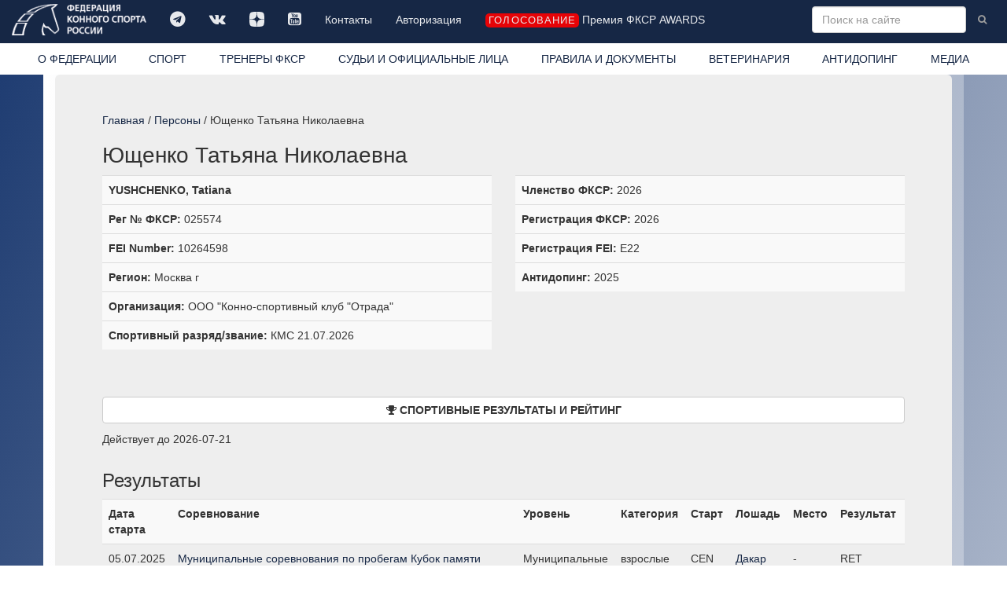

--- FILE ---
content_type: text/html; charset=windows-1251
request_url: https://fksr.ru/?page=object&Guid=96e6a553-eb6b-11e5-a76c-1c6f6590cb3d
body_size: 8079
content:
<!DOCTYPE html>

<html lang="ru">
  <head>
	<meta http-equiv="Content-Type" content="text/html; charset=windows-1251">
    <meta http-equiv="X-UA-Compatible" content="IE=edge">
    <meta name="viewport" content="width=device-width, initial-scale=1">
	<meta name="description" content="Федерация конного спорта России  Информация о персоне:  Ющенко Татьяна Николаевна. Спортивные результаты и рейтинг. ">
	<meta name="keywords" content="">
    <meta property="og:site_name" content="Федерация конного спорта России" />
    <meta property="og:title" content="Федерация конного спорта России / Информация / Ющенко Татьяна Николаевна" />
    <meta property="og:description" content="Федерация конного спорта России  Информация о персоне:  Ющенко Татьяна Николаевна. Спортивные результаты и рейтинг. " />
    <meta property="og:image" content="https://fksr.org/images/Logo_ista.png" />
    <meta property="og:type" content="website" />
	<link rel="canonical" href="https://fksr.org?page=object&amp;Guid=96e6a553-eb6b-11e5-a76c-1c6f6590cb3d"/>	


<link rel="apple-touch-icon" sizes="180x180" href="/images/icon/apple-touch-icon.png">
<link rel="icon" type="image/png" sizes="32x32" href="/images/icon/favicon-32x32.png">
<link rel="icon" type="image/png" sizes="16x16" href="/images/icon/favicon-16x16.png">
<link rel="manifest" href="/images/icon/site.webmanifest" crossorigin="use-credentials">
<link rel="mask-icon" href="/images/icon/safari-pinned-tab.svg" color="#162745">
<link rel="shortcut icon" href="/images/icon/favicon.ico">
<meta name="msapplication-TileColor" content="#162745">
<meta name="msapplication-config" content="/images/icon/browserconfig.xml">
<meta name="theme-color" content="#162745">




    <title>Федерация конного спорта России / Информация / Ющенко Татьяна Николаевна</title>


    <!-- Bootstrap core CSS -->
    <link href="/css/bootstrap.css" rel="stylesheet">

    <!-- Custom styles for this template -->
    <link href="/css/nav.css?21012026" rel="stylesheet">
    <link href="/css/carousel.css" rel="stylesheet">
    <link href="/css/daterangepicker.css" rel="stylesheet">
	<link href="/css/bootstrap-datetimepicker.css" rel="stylesheet"> 
	<link href="/js/jquery.autocompleter.css" rel="stylesheet" type="text/css">	
    <link href="//netdna.bootstrapcdn.com/font-awesome/4.7.0/css/font-awesome.min.css" rel="stylesheet">
    <link href="/css/fileinput.css" media="all" rel="stylesheet" type="text/css"/>
    <link href="/js/themes/explorer-fas/theme.css" media="all" rel="stylesheet" type="text/css"/>	
	<link rel="stylesheet" href="/css/jquery.fancybox.css" type="text/css" media="screen" type="text/css" charset="utf-8" />

    <!-- Just for debugging purposes. Don't actually copy this line! -->
    <!--[if lt IE 9]><script src="/js/ie8-responsive-file-warning.js"></script><![endif]-->

    <!-- HTML5 shim and Respond.js IE8 support of HTML5 elements and media queries -->
    <!--[if lt IE 9]>
      <script src="/js/html5shiv.js"></script>
      <script src="/js/respond.min.js"></script>
    <![endif]-->
    <script src="/js/jquery.min.js"></script>

    <script type="text/javascript" src="/js/moment-with-locales.js" charset="utf-8"></script>

    <script src="/js/bootstrap.min.js"></script>
	<script src="/js/daterangepicker.js"></script>
	<script src="/js/bootstrap-datetimepicker.js"></script>
	<script src="/js/validator.js" type="text/javascript" charset="utf-8"></script>
	<script src='https://www.google.com/recaptcha/api.js?hl=ru'></script>
	<script src="/js/jquery.autocompleter.js "></script>	
	<script src="/js/jquery.maskedinput.js"></script>	 

    <script src="/js/fileinput.js" type="text/javascript"></script>
    <script src="/js/kendo.all.min.js" type="text/javascript"></script>
    <script src="/js/locales/rus.js" type="text/javascript"></script>
    <script src="/js/plugins/piexif.js" type="text/javascript"></script>
    <script src="/js/plugins/sortable.js" type="text/javascript"></script>
    <script src="/js/themes/fas/theme.js" type="text/javascript"></script>
    <script src="/js/themes/explorer-fas/theme.js" type="text/javascript"></script>
	<script src="/js/jquery.fancybox.js" type="text/javascript" charset="utf-8"></script>
    <xscript src="https://api-maps.yandex.ru/1.1/index.xml" type="text/javascript"></xscript>
    <script src="https://api-maps.yandex.ru/2.1/?apikey=2a8fadbd-a417-41bc-9820-decee6c76698&lang=ru_RU&&load=package.standard&coordorder=longlat" type="text/javascript"></script>
	<script src="https://yastatic.net/share2/share.js" async charset="utf-8"></script>
	<style>
		
	</style>



  </head>

  <body>
    <!-- Fixed navbar -->
    <div class="navbar navbar-inverse navbar-fixed-top" role="navigation">
      <div class="container-fluid">
        <div class="navbar-header">
          <button type="button" class="navbar-toggle" data-toggle="collapse" data-target=".navbar-collapse">
            <span class="sr-only">Toggle navigation</span>
            <span class="icon-bar"></span>
            <span class="icon-bar"></span>
            <span class="icon-bar"></span>
          </button>
          <a class="navbar-brand" href="/index.php"><img src="/images/logo-w.png" class="img-responsive" title="Федерация конного спорта России"></a>
        </div>
        <div class="navbar-collapse collapse">
			<ul class="soclink nav navbar-nav"><li class=""><a class="link1"  title="" href="https://t.me/fksrussia"  target="_blank"><i class="fa fa-telegram" aria-hidden="true"></i></a></li><li class=""><a class="link1"  title="" href="https://vk.com/fksrussia"  target="_blank"><i class="fa fa-vk" aria-hidden="true"></i></a></li><li class=""><a class="link1"  title="" href="https://zen.yandex.ru/media/id/613385a6641bde32b4e812c4"  target="_blank"><i class="fa fa-dzen" aria-hidden="true"></i></a></li><li class=""><a class="link1"  title="" href="https://www.youtube.com/channel/UCT7wBCZnmHs2OBJQ1-h2jtA"  target="_blank"><i class="fa fa-youtube-square" aria-hidden="true"></i></a></li><li class=""><a class="link1"  title="" href="/index.php?page=38339080">Контакты</a></li><li class=""><a class="link1"  title="" href="/?page=login" >Авторизация</a></li><li class=""><a class="link1"  title="" href="/?page=38343404" ><i class="liveicon" aria-hidden="true">голосование</i> Премия ФКСР AWARDS</a></li></ul>
			
			<form action="/index.php" class="navbar-form navbar-right" role="form">
				<input type="hidden" name="page" value="search">
				<input type="text" name="word" value="" placeholder="Поиск на сайте" class="word form-control " x-webkit-speech="" speech="" onwebkitspeechchange="this.form.submit();">
				<button type="submit" value="Найти" class="btn btn-link btn-sm"><i class="fa fa-search"></i></button>
			</form>
        </div><!--/.nav-collapse -->
		</div>
      <div class="container-fluid whitebg">
        <div class="navbar-collapse collapse">
			<ul class="nav nav-justified"><li class=" about"><a class="link1"  title="Федерация конного спорта России (ФКСР)" href="/index.php?page=about">О ФЕДЕРАЦИИ</a></li><li class=" sport"><a class="link1"  title="" href="/index.php?page=sport">СПОРТ</a></li><li class=""><a class="link1"  title="ТРЕНЕРЫ ФКСР" href="?page=38342901" >ТРЕНЕРЫ ФКСР</a></li><li class=""><a class="link1"  title="" href="/index.php?page=3833903">СУДЬИ И ОФИЦИАЛЬНЫЕ ЛИЦА</a></li><li class=""><a class="link1"  title="" href="/index.php?page=3833904">ПРАВИЛА И ДОКУМЕНТЫ</a></li><li class=""><a class="link1"  title="" href="/index.php?page=3833905">ВЕТЕРИНАРИЯ</a></li><li class=""><a class="link1"  title="" href="/index.php?page=3833906">АНТИДОПИНГ</a></li><li class=" media"><a class="link1"  title="" href="/index.php?page=media">МЕДИА</a></li></ul>
        </div>
      </div>
    </div>
    <div class="container">
      <!-- Main component for a primary marketing message or call to action -->
      <div class="mainblock clearfix">
			<div class="location"><a href="/index.php?page=index">Главная</a> / <a href="?page=persons">Персоны</a> / Ющенко Татьяна Николаевна</div><h1 class="prname">Ющенко Татьяна Николаевна</h1><style>
.block-info .binfo:not(:empty) {
		border-top: 1px solid #ddd;
		padding: 8px;
		background-color: #f9f9f9;

}
.block-info .binfo:not(.hidden):nth-of-type(odd) {
/*		background-color: #f9f9f9; */

}
 .binfo:not(:empty) {padding: 8px;}
.person-view.user1, .person-view.user1 a {color: #999;} 
.block-more-info {padding-top: 20px; padding-bottom: 20px;}
.block-more-info .binfo:not(:empty) {padding: 0;}
</style>
<div class="person-view user0">
<div class="row">
	<div class="col-md-6 hidden  block-info">
	
</div>
<div class="col-md-6 block-info">
	<!--<div class="block binfo">Ющенко Татьяна Николаевна </div>-->
	<div class="block binfo"><b>YUSHCHENKO, Tatiana</b></div>
	<div class="block binfo"><b>Рег № ФКСР:</b> 025574</div>
	<div class="block binfo"><b>FEI Number:</b> 10264598</div>
	<div class="block binfo"><b>Регион:</b> Москва г</div>
	<div class="block binfo"><b>Организация:</b> ООО "Конно-спортивный клуб "Отрада"</div>

	<div class="block hidden"><b>Судейская категория:</b> 00000000-0000-0000-0000-000000000000 </div>
	<div class="block binfo"><b>Спортивный разряд/звание:</b> КМС 21.07.2026</div>
	<div class="block hidden"><b>ОВ ФКСР до:</b> </div>
	<div class="block hidden"><b>Вет категория:</b> 00000000-0000-0000-0000-000000000000 </div>
	<div class="block hidden"><b>Вет штамп:</b>  </div>
	<div class="block hidden"><b>Спортсмен-любитель:</b>  </div>
	<div class="block hidden"><b>Аттестация тренера:</b>  </div>

</div>
<div class="col-md-6 block-info">
	<div class="block binfo"><b>Членство ФКСР:</b> 2026</div>
	<div class="block binfo"><b>Регистрация ФКСР:</b> 2026</div>
	<div class="block binfo"><b>Регистрация FEI:</b> E22</div>
	<div class="block hidden"><b>Страховка СОГАЗ:</b> </div>
	<div class="block hidden"><b>Судейство:</b> </div>
	<div class="block binfo"><b>Антидопинг:</b> 2025</div>
</div>
<div class="col-md-12 block-more-info">
	<div class="block binfo"></div>
</div><div class="col-md-12"><h2><a class="btn btn-default btn-block" data-toggle="collapse" href="#TypeSportsmen" aria-expanded="false" aria-controls="TypeSportsmen"><i class="fa fa-trophy" aria-hidden="true"></i> <b>СПОРТИВНЫЕ РЕЗУЛЬТАТЫ И РЕЙТИНГ</b></a></h2></div>

<div id ="TypeSportsmen" class="collapse in"><div class="col-md-12"><p><span>Действует до 2026-07-21</span></p></div><div class="col-md-12"><h3>Результаты</h3><table class="table table-striped table-hover zebra"><tr><th>Дата старта</th><th>Соревнование</th><th>Уровень</th><th>Категория</th><th>Старт</th><th>Лошадь</th><th>Место</th><th>Рeзультат</th></tr><tr><td>05.07.2025</td><td><a href="/index.php?page=event&id=4cf1c316-45f7-11f0-a1f2-000c29f92781">Муниципальные соревнования по пробегам Кубок памяти Амирхана Жабраиловича Хавпачева CEN LL 80,
CEN LL 40</a></td><td>Муниципальные</td><td>взрослые</td><td>CEN б/у</td><td><a href="/index.php?page=horse&Guid=51306d79-7f06-11ef-a1e0-000c29f92781">Дакар</a></td><td>-</td><td>RET (Сошел)</td></tr>
<tr><td>06.06.2025</td><td><a href="/index.php?page=event&id=a8097ccc-37d3-11f0-a1f2-000c29f92781">Чемпионат Московской области по пробегам, Первенство Московской области по пробегам</a></td><td>Региональные спортивные</td><td>взрослые</td><td>CEN б/у</td><td><a href="/index.php?page=horse&Guid=da854a2f-4ab2-11e8-a021-1c6f6590cb3d">Ловелас</a></td><td>-</td><td>RET (Сошел)</td></tr>
<tr><td>30.05.2025</td><td><a href="/index.php?page=event&id=e8451569-c126-11ef-a1e0-000c29f92781">Всероссийские спортивные соревнования по пробегам (лично-командные) CENLL1*100, CENО1*100 LL, CENYJ 2*100 НL, CENYJ 2*120 НL, CENСh80 LL           : мужчины/женщины (LL); мальчики/девочки 12-14 лет; юниоры/юниорки 14-21 год (HL);</a></td><td>Всероссийские спортивные</td><td>взрослые</td><td>CEN 1*</td><td><a href="/index.php?page=horse&Guid=41525d01-b769-11ed-a1d3-000c29f92781">Азаро</a></td><td>-</td><td>FTQ-FTC (Исключен. Этап не закончен)</td></tr>
<tr><td>25.04.2025</td><td><a href="/index.php?page=event&id=85a9a5bd-1dea-11ef-a1dc-000c29f92781">КУБОК РОССИИ по пробегам  CEN3*160 HL, CEN2*120 LL            : мужчины/женщины (HL); мужчины/женщины (LL);</a></td><td>Всероссийские спортивные</td><td>взрослые</td><td>CEN 3*</td><td><a href="/index.php?page=horse&Guid=8a084fd8-7277-11e9-9bf6-1831bf50de08">Найс</a></td><td>-</td><td>FTQ-GA (Исключен. Хромота)</td></tr>
<tr><td>28.03.2025</td><td><a href="/index.php?page=event&id=9600dc78-c125-11ef-a1e0-000c29f92781">Чемпионат Кабардино-Балкарской Республики по пробегам  CEN2*120LL, CEN1*100LL, CEN80LL, CEN40LL, Первенство Кабардино-Балкарской Республики по пробегам CENYJ2*120HL, CENYJ1*100LL, CENCh80LL</a></td><td>Региональные спортивные</td><td>взрослые</td><td>CEN 2*</td><td><a href="/index.php?page=horse&Guid=8a084fd8-7277-11e9-9bf6-1831bf50de08">Найс</a></td><td>4</td><td>18,94 км/ч</td></tr>
<tr><td>25.01.2025</td><td><a href="/index.php?page=event&id=8ecda0db-c122-11ef-a1e0-000c29f92781">Квалификационные соревнования по пробегам CEN80 LL, CEN40 LL</a></td><td>Муниципальные</td><td>взрослые</td><td>CEN б/у</td><td><a href="/index.php?page=horse&Guid=eb35c781-b676-11ed-a1d3-000c29f92781">Наоми Эздеч</a></td><td>-</td><td>RET (Сошел)</td></tr>
<tr><td>23.11.2024</td><td><a href="/index.php?page=event&id=bd55d418-950f-11ee-a1da-000c29f92781">Региональные соревнования по пробегам "Кубок памяти С.А. Аникеева" CEN1*100LL, CEN80LL, CEN40LL, CENYJ1*100LL, CENCh80LL             : мужчины/женщины (LL); мальчики/девочки 12-14 лет; юниоры/юниорки 14-21 год (LL);</a></td><td>Региональные спортивные</td><td>взрослые</td><td>CEN 1*</td><td><a href="/index.php?page=horse&Guid=eb35c781-b676-11ed-a1d3-000c29f92781">Наоми Эздеч</a></td><td>-</td><td>FTQ-FTC (Исключен. Этап не закончен)</td></tr>
<tr><td>18.10.2024</td><td><a href="/index.php?page=event&id=c3797e59-8231-11ee-a1da-000c29f92781">Всероссийские спортивные соревнования по пробегам "Кубок памяти Первого Президента КБР В.М.Кокова" CEN3*160HL, CEN2*120LL, CEN1*100LL, CENYJ2*120HL, CENYJ1*100LL                                     : мужчины/женщины (HL); мужчины/женщины (LL); юниоры/юниорки 14-21 год (LL); юниоры/юниорки 14-21 год (HL);</a></td><td>Всероссийские спортивные</td><td>взрослые</td><td>CEN 3*</td><td><a href="/index.php?page=horse&Guid=8a084fd8-7277-11e9-9bf6-1831bf50de08">Найс</a></td><td>6</td><td>17,06 км/ч</td></tr>
<tr><td>16.08.2024</td><td><a href="/index.php?page=event&id=b1df0c2f-c01c-11ee-a1da-000c29f92781">Чемпионат Московской области по пробегам, Первенство Московской области среди детей и юниоров по пробегам</a></td><td>Региональные спортивные</td><td>взрослые</td><td>CEN б/у</td><td><a href="/index.php?page=horse&Guid=579bd81e-b303-11eb-a01d-001b216391df">Воевод Де Круз</a></td><td>-</td><td>FTQ-FTC (Исключен. Этап не закончен)</td></tr>
<tr><td>03.08.2024</td><td><a href="/index.php?page=event&id=b3b7a381-03b5-11ef-a1dc-000c29f92781">Муниципальные соревнования по пробегам CEN80LL, CEN40LL,  CEN20                : мужчины/женщины (LL); мальчики/девочки 12-14 лет;</a></td><td>Муниципальные</td><td>взрослые</td><td>CEN б/у</td><td><a href="/index.php?page=horse&Guid=41525d01-b769-11ed-a1d3-000c29f92781">Азаро</a></td><td>4</td><td>18,51 км/ч</td></tr>
<tr><td>25.05.2024</td><td><a href="/index.php?page=event&id=3675fdf9-0084-11ee-a1d6-000c29f92781">Квалификационные соревнования по пробегам CEN1*100, CEN80, CEN40          : мужчины/женщины (LL);</a></td><td>Муниципальные</td><td>взрослые</td><td>CEN б/у</td><td><a href="/index.php?page=horse&Guid=eb35c781-b676-11ed-a1d3-000c29f92781">Наоми Эздеч</a></td><td>6</td><td>16,55 км/ч</td></tr>
<tr><td>26.04.2024</td><td><a href="/index.php?page=event&id=1111a3cd-950f-11ee-a1da-000c29f92781">Региональные соревнования по пробегам "Кубок памяти первого космонавта в мире Юрия Алексеевича Гагарина" CEN2*120LL, CEN1*100LL, CEN80LL, CEN40LL, CENYJ2*120HL, CENYJ1*100LL, CENCh80LL             : мужчины/женщины (LL); мальчики/девочки 12-14 лет; юниоры/юниорки 14-21 год (LL); юниоры/юниорки 14-21 год (HL);</a></td><td>Региональные спортивные</td><td>взрослые</td><td>CEN 2*</td><td><a href="/index.php?page=horse&Guid=8a084fd8-7277-11e9-9bf6-1831bf50de08">Найс</a></td><td>5</td><td>19,3 км/ч</td></tr>
<tr><td>22.03.2024</td><td><a href="/index.php?page=event&id=cb9f9fcb-950e-11ee-a1da-000c29f92781">Чемпионат Кабардино-Балкарской Республики по пробегам  CEN2*120LL, CEN1*100LL, CEN80LL, CEN40LL, Первенство Кабардино-Балкарской Республики по пробегам CENYJ2*120HL, CENYJ1*100LL, CENCh80LL             : мужчины/женщины (HL); мужчины/женщины (LL); мальчики/девочки 12-14 лет; юниоры/юниорки 14-21 год (LL); юниоры/юниорки 14-21 год (HL);</a></td><td>Региональные спортивные</td><td>взрослые</td><td>CEN 2*</td><td><a href="/index.php?page=horse&Guid=579bd81e-b303-11eb-a01d-001b216391df">Воевод Де Круз</a></td><td>3</td><td>19,05 км/ч</td></tr>
<tr><td>02.03.2024</td><td><a href="/index.php?page=event&id=8e341466-b152-11ee-a1da-000c29f92781">Клубные соревнования по пробегам "Otrada Endurance winter cup II" CEN40 LL</a></td><td>Клубные</td><td>взрослые</td><td>CEN б/у</td><td><a href="/index.php?page=horse&Guid=da854a2f-4ab2-11e8-a021-1c6f6590cb3d">Ловелас</a></td><td>-</td><td>FTQ-FTC (Исключен. Этап не закончен)</td></tr>
<tr><td>23.02.2024</td><td><a href="/index.php?page=event&id=3a12522a-950e-11ee-a1da-000c29f92781">Региональные соревнования по пробегам  CENCh80LL,  CEN40           : мужчины/женщины (LL); мальчики/девочки 12-14 лет; юниоры/юниорки 14-21 год (LL); юниоры/юниорки 14-21 год (HL);</a></td><td>Региональные спортивные</td><td>взрослые</td><td>CEN б/у</td><td><a href="/index.php?page=horse&Guid=41525d01-b769-11ed-a1d3-000c29f92781">Азаро</a></td><td>-</td><td></td></tr>
<tr><td>28.01.2024</td><td><a href="/index.php?page=event&id=768c32d6-b152-11ee-a1da-000c29f92781">Клубные соревнования по пробегам "Otrada Endurance winter cup" CEN40 LL</a></td><td>Клубные</td><td>взрослые</td><td>CEN б/у</td><td><a href="/index.php?page=horse&Guid=da854a2f-4ab2-11e8-a021-1c6f6590cb3d">Ловелас</a></td><td>4</td><td>15,69 км/ч</td></tr>
<tr><td>20.01.2024</td><td><a href="/index.php?page=event&id=89ee77b8-b221-11ee-a1da-000c29f92781">Муниципальные соревнования по пробегам CEN80(LL), CEN40(LL)</a></td><td>Муниципальные</td><td>взрослые</td><td>CEN б/у</td><td><a href="/index.php?page=horse&Guid=9de4ee52-c025-11ea-9dc7-001b216391df">Дизель</a></td><td>2</td><td>18,02 км/ч</td></tr>
<tr><td>14.10.2023</td><td><a href="/index.php?page=event&id=f9ddffc7-5d5f-11ee-a1d9-000c29f92781">Традиционные профессиональные соревнования по пробегам CEN80(LL), CEN40(LL)</a></td><td>Традиционные</td><td>взрослые</td><td>CEN б/у</td><td><a href="/index.php?page=horse&Guid=579bd81e-b303-11eb-a01d-001b216391df">Воевод Де Круз</a></td><td>3</td><td>19,21 км/ч</td></tr>
<tr><td>07.10.2023</td><td><a href="/index.php?page=event&id=ff964bea-5f88-11ee-a1d9-000c29f92781">Квалификационные соревнования по пробегам CEN80(LL), CEN40(LL)</a></td><td>Муниципальные</td><td>взрослые</td><td>CEN б/у</td><td><a href="/index.php?page=horse&Guid=8a084fd8-7277-11e9-9bf6-1831bf50de08">Найс</a></td><td>7</td><td>17,43 км/ч</td></tr>
<tr><td>29.09.2023</td><td><a href="/index.php?page=event&id=14fbb872-45ce-11ee-a1d8-000c29f92781">Чемпионат Ставропольского края по пробегам   : мужчины/женщины (LL);</a></td><td>Региональные спортивные</td><td>взрослые</td><td>CEN б/у</td><td><a href="/index.php?page=horse&Guid=579bd81e-b303-11eb-a01d-001b216391df">Воевод Де Круз</a></td><td>-</td><td>FTQ-GA (Исключен. Хромота)</td></tr>
<tr><td>22.09.2023</td><td><a href="/index.php?page=event&id=299b4379-dd12-11ec-a1aa-000c29f92781">Всероссийские соревнования по пробегам "Otrada Endurance Cup 2022"</a></td><td>Всероссийские спортивные</td><td>взрослые</td><td>CEN 2*</td><td><a href="/index.php?page=horse&Guid=8a084fd8-7277-11e9-9bf6-1831bf50de08">Найс</a></td><td>-</td><td>WD (Отказ от участия)</td></tr>
<tr><td>08.09.2023</td><td><a href="/index.php?page=event&id=0053fca8-bcb4-11ed-a1d3-000c29f92781">Чемпионат Республики Татарстан по пробегам</a></td><td>Региональные спортивные</td><td>взрослые</td><td>CEN б/у</td><td><a href="/index.php?page=horse&Guid=8a084fd8-7277-11e9-9bf6-1831bf50de08">Найс</a></td><td>1</td><td>18,36 км/ч</td></tr>
<tr><td>10.08.2023</td><td><a href="/index.php?page=event&id=3aa9c7ee-7709-11ed-a1c1-000c29f92781">Чемпионат Московской области по пробегам CEN1*100, CEN80, CEN40, Первенство Московской области среди детей и юниоров по пробегам CENYJ1*100, CENYJ80, CENCh80</a></td><td>Региональные спортивные</td><td>взрослые</td><td>CEN б/у</td><td><a href="/index.php?page=horse&Guid=579bd81e-b303-11eb-a01d-001b216391df">Воевод Де Круз</a></td><td>-</td><td>FTQ-GA (Исключен. Хромота)</td></tr>
<tr><td>29.07.2023</td><td><a href="/index.php?page=event&id=1db440a6-2245-11ee-a1d6-000c29f92781">Региональные соревнования по пробегам "Кубок Дагестанской Федерации конного спорта"            : мужчины/женщины (LL);</a></td><td>Региональные спортивные</td><td>взрослые</td><td>CEN б/у</td><td><a href="/index.php?page=horse&Guid=278acf2c-4c4b-11ea-a67b-001b216391df">Бей Барс</a></td><td>-</td><td>FTQ-GA (Исключен. Хромота)</td></tr>
<tr><td>26.05.2023</td><td><a href="/index.php?page=event&id=6c3e5ebb-e0d6-11ec-a1aa-000c29f92781">КУБОК РОССИИ по пробегам: взрослые (HL/LL)</a></td><td>Всероссийские спортивные</td><td>взрослые</td><td>CEN 2*</td><td><a href="/index.php?page=horse&Guid=68088686-4051-11e7-b8c0-1c6f6590cb3d">Ашамаз</a></td><td>9</td><td>16,95 км/ч</td></tr>
</table></div>
<div class="col-md-12"><ul class="pagination"><li class="active"><a href="/index.php?page=object&Guid=96e6a553-eb6b-11e5-a76c-1c6f6590cb3d&pg=0">1</a></li><li><a href="/index.php?page=object&Guid=96e6a553-eb6b-11e5-a76c-1c6f6590cb3d&pg=1&TypeSportsmen=yes">2</a></li></ul></div></div><div class="col-md-12"><h2><a class="btn btn-default btn-block" data-toggle="collapse" href="#TypeMedia" aria-expanded="false" aria-controls="TypeMedia"> <i class="fa fa-newspaper-o" aria-hidden="true"></i> <b>МЕДИА</b></a></h2></div>

<div class="col-md-12 collapse in" id="TypeMedia" ><ul class="media-list"><li><a class="media-heading" href=/index.php?page=38342130&amp;word=%DE%F9%E5%ED%EA%EE+%D2%E0%F2%FC%FF%ED%E0+%CD%E8%EA%EE%EB%E0%E5%E2%ED%E0><h4>В КСК «Карамат» прошел квалификационный пробег </h4></a><p></p></li><li><a class="media-heading" href=/index.php?page=3832750&amp;word=%DE%F9%E5%ED%EA%EE+%D2%E0%F2%FC%FF%ED%E0+%CD%E8%EA%EE%EB%E0%E5%E2%ED%E0><h4>Татьяна Костерина, Инесса Меркулова и Станислав Чередниченко заняли весь пьедестал почета в Переездке Большого Приза в CDI3*</h4></a><p></p></li></ul></div>
</div>

</div>
			<div class="row section page_object">
				
			</div>
      </div>
    </div> <!-- /container -->
<!-- start footer -->
	<div id="footer">
      <div class="container-fluid">
			<div class="row">
				<div class="col-sm-3 col-md-2">
					<ul class="list-unstyled" id="footer_links"><li class=""><a class="link1"  title="" href="?page=38339140" >Членство ФКСР</a></li><li class=""><a class="link1"  title="" href="?page=38339143" >Регистрация ФКСР</a></li><li class=""><a class="link1"  title="" href="?page=38339144" >Регистрация FEI</a></li><li class=""><a class="link1"  title="" href="?page=38339146" >Паспорт ФКСР</a></li><li class=""><a class="link1"  title="" href="?page=38339147" >Паспорт FEI</a></li><li class=""><a class="link1"  title="" href="?page=38339148" >Страхование спортсменов</a></li></ul>
				</div>
				<div class="col-sm-6 col-md-7 text-center">
       			<div class="images "><ul class="list-inline"><li class=""><a href="http://www.roc.ru/" title=""   target="_blank"><img src=/images/logos/tumb-009_ROC_logo_circle_1color_inv_rus.png class="img-responsive"  alt="  Олимпийский комитет России" title="  Олимпийский комитет России"></a></li><li class=""><a href="https://www.fei.org/" title=""   target="_blank"><img src=/images/logos/tumb-EQU_PUR_SMA_POS_CMYK.png class="img-responsive"  alt="  Международная федерация конного спорта" title="  Международная федерация конного спорта"></a></li><li class=""><a href="https://www.minsport.gov.ru/" title=""   target="_blank"><img src=/images/logos/tumb-logo2_1_1.png class="img-responsive"  alt="  МИНИСТЕРСТВО СПОРТА РОССИЙСКОЙ ФЕДЕРАЦИИ" title="  МИНИСТЕРСТВО СПОРТА РОССИЙСКОЙ ФЕДЕРАЦИИ"></a></li></ul></div>
				</div>
				<div class="col-sm-3 col-md-3">
        			<p class="text-muted"><i class="fa fa-phone" aria-hidden="true"></i> +7 (495) 228-70-64<br><i class="fa fa-phone" aria-hidden="true"></i>  +7 (495) 228-70-65<br><i class="fa fa-phone" aria-hidden="true"></i>  +7 (495) 228-70-67 <br/><i class="fa fa-map-marker" aria-hidden="true"></i> 119270 г. Москва, Лужнецкая набережная, 8 офис 417, 426. <i class="fa fa-envelope" aria-hidden="true"></i>  E-mail: info@fksr.ru</p>
					<p class="text-muted copyright">&copy; Федерация Конного Спорта России. Все права защищены 2014 2026</p>
				</div>
			</div>
      </div>
	</div>
	<div class="modal fade" id="confirm-delete" tabindex="-1" role="dialog" aria-labelledby="myModalLabel" aria-hidden="true">
		<div class="modal-dialog">
			<div class="modal-content">
            <div class="modal-body text-center">
					<p class="text-center">Вы  уверены что хотите удалить эту запись? </p>
               <button type="button" class="btn btn-default" data-dismiss="modal">Отменить</button>
               <a class="btn btn-danger btn-ok">Удалить</a>
            </div>
        </div>
		</div>
	</div>	
	<div class="modal fade" id="confirm-cancel" tabindex="-1" role="dialog" aria-labelledby="myModalLabel" aria-hidden="true">
   	<div class="modal-dialog">
      	<div class="modal-content">
            <div class="modal-body text-center">
					<p class="text-center">Вы  уверены что хотите отменить этот запрос? </p>
                <button type="button" class="btn btn-default" data-dismiss="modal">Отменить</button>
                <a class="btn btn-danger btn-ok">Подтвердить</a>
            </div>
    		</div>
    	</div>
	</div>	
    <!-- Bootstrap core JavaScript
    ================================================== -->
    <!-- Placed at the end of the document so the pages load faster -->

<script type="text/javascript">
	var imNotARobot = function() {

//					$("#recaptcha-error").remove();
					$('form:not(.search) button').removeAttr("disabled");					



	};

	var imNotARobotreset = function() {

//					$("#recaptcha-error").remove();
					$('form:not(.search) button').attr("disabled", "disabled");					



	};

$(function () {
  $('[data-toggle="tooltip"]').tooltip()
});

$(document).ready(function () {
	if($('#pagesport > .images-one').html()) {
		console.log(this);
		if($('.subnav').html()) {
	      $('.subnav').prepend('<div class="images-one">' + $('#pagesport > .images-one').html() + '</div>');
			$('#pagesport > .images-one').remove();
		}
	}
	if($('#pagesport > .images').html()) {
		console.log(this);
		if($('.subnav').html()) {
	      $('.subnav').prepend('<div class="images-one"><ul class="list-unstyled"><li>' + $('#pagesport > .images ul li:first-child').html() + '</li></ul></div>');
			$('#pagesport > .images ul li:first-child').remove();
		}
	}


	if($('#pagedisciplin .images-one').html()) {
		console.log(this);
		if($('.subnav').html()) {
	      $('.subnav').prepend('<div class="images-one">' + $('#pagedisciplin .images-one').html() + '</div>');
			$('#pagedisciplin .images-one').remove();
		}
	}
	if($('#pagedisciplin .images').html()) {
		console.log(this);
		if($('.subnav').html()) {
	      $('.subnav').prepend('<div class="images-one"><ul class="list-unstyled"><li>' + $('#pagedisciplin .images ul li:first-child').html() + '</li></ul></div>');
			$('#pagedisciplin .images ul li:first-child').remove();
		}
	}

	$('#confirm-delete').on('show.bs.modal', function(e) {
    	$(this).find('.btn-ok').attr('href', $(e.relatedTarget).data('href'));
	});

	$('#confirm-cancel').on('show.bs.modal', function(e) {
    	$(this).find('.btn-ok').attr('href', $(e.relatedTarget).data('href'));
	});

//Allows bootstrap carousels to display 3 items per page rather than just one
	$('.mainblock img:not(.img-responsive):not(.icon)').attr("class", "img-responsive");

	$("a[rel^='prettyPhoto']").fancybox({
			padding:0,
			margin:0,
			openEffect	: 'elastic',
		    closeEffect	: 'elastic',
			fitToView: false,
		    maxWidth: "100%", // or whatever you need
			 tpl: {
//			  closeBtn: '<div title="Close" id="myCloseID " class="close"></div>'
				closeBtn : '<a title="Close" class="fancybox-item fancybox-close" href="javascript:;"><span class="glyphicon glyphicon-remove"></span></a>',
				next     : '<a title="Next" class="fancybox-nav fancybox-next" href="javascript:;"><span class="glyphicon glyphicon-chevron-right"></span></a>',
				prev     : '<a title="Previous" class="fancybox-nav fancybox-prev" href="javascript:;"><span class="glyphicon glyphicon-chevron-left"></span></a>'

			}
	});

});

function setCookie(name, value, options = {}) {
  const { days = 7, sameSite = 'lax', secure = true, path = '/' } = options;
  const expires = new Date(Date.now() + days * 864e5).toUTCString();
  
  document.cookie = [
    `${name}=${encodeURIComponent(value)}`,
    `expires=${expires}`,
    `path=${path}`,
    `SameSite=${sameSite}`,
    secure ? 'Secure' : '',
  ].join('; ');
}

/*
export function setCookie(name: string, value: string, options: {
  days?: number;
  sameSite?: 'strict' | 'lax' | 'none';
  secure?: boolean;
  path?: string;
} = {}) {
  const { days = 7, sameSite = 'lax', secure = true, path = '/' } = options;
  
  const expires = new Date(Date.now() + days * 864e5).toUTCString();
  
  document.cookie = [
    `${name}=${encodeURIComponent(value)}`,
    `expires=${expires}`,
    `path=${path}`,
    `SameSite=${sameSite}`,
    secure ? 'Secure' : '',
  ].join('; ');
}
*/

</script>
		<!-- Yandex.Metrika counter -->
<script type="text/javascript" >
   (function(m,e,t,r,i,k,a){m[i]=m[i]||function(){(m[i].a=m[i].a||[]).push(arguments)};
   m[i].l=1*new Date();k=e.createElement(t),a=e.getElementsByTagName(t)[0],k.async=1,k.src=r,a.parentNode.insertBefore(k,a)})
   (window, document, "script", "https://mc.yandex.ru/metrika/tag.js", "ym");

   ym(56559673, "init", {
        clickmap:true,
        trackLinks:true,
        accurateTrackBounce:true,
        webvisor:true
   });
</script>
<noscript><div><img src="https://mc.yandex.ru/watch/56559673" style="position:absolute; left:-9999px;" alt="" /></div></noscript>
<!-- /Yandex.Metrika counter -->
 	</body>
</html>